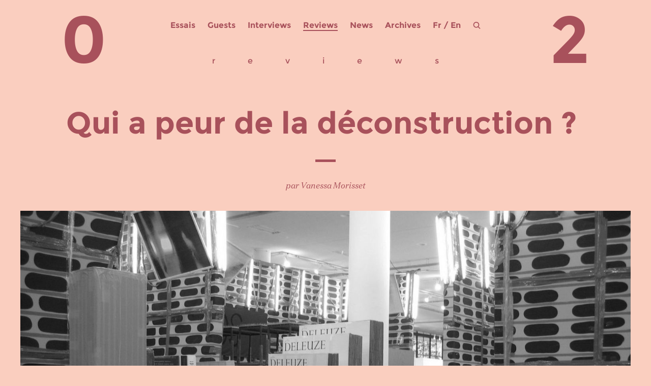

--- FILE ---
content_type: text/html; charset=UTF-8
request_url: https://www.zerodeux.fr/reviews/qui-a-peur-de-la-deconstruction/
body_size: 11067
content:
<!DOCTYPE html>
<html lang="fr-FR">
<head>
    <meta charset="UTF-8" />

    <title>
        Qui a peur de la déconstruction ?  | Zérodeux / 02    </title>

    <meta name="author" content="GG" />
    <meta name="copyright" content="GG-2016" />
    <meta name="keywords" content="" />
    <meta name="description" content="Zérodeux, revue d'art contemporain trimestrielle et gratuite" />

    <link rel="stylesheet" type="text/css" media="all" href="https://www.zerodeux.fr/wp-content/themes/zerodeux2016/reset.css" />
    <link rel="stylesheet" type="text/css" media="all" href="https://www.zerodeux.fr/wp-content/themes/zerodeux2016/style.css" />
    <!-- <link rel="stylesheet" type="text/css" href="https://www.zerodeux.fr/wp-content/themes/zerodeux2016/css/mediaboxAdvBlack21.css" media="screen" /> -->

    <script type="text/javascript" src="https://www.zerodeux.fr/wp-content/themes/zerodeux2016/js/jquery.js"></script>
    <script type="text/javascript" src="https://www.zerodeux.fr/wp-content/themes/zerodeux2016/js/fonctions.js"></script>

    <link rel="pingback" href="https://www.zerodeux.fr/xmlrpc.php" />
    <link rel="icon" type="image/png" href="https://www.zerodeux.fr/wp-content/themes/zerodeux2016/images/favicon.png" />

    <meta name='robots' content='max-image-preview:large' />
	<style>img:is([sizes="auto" i], [sizes^="auto," i]) { contain-intrinsic-size: 3000px 1500px }</style>
	<link rel="alternate" type="application/rss+xml" title="Zérodeux / 02 &raquo; Flux" href="https://www.zerodeux.fr/feed/" />
<link rel="alternate" type="application/rss+xml" title="Zérodeux / 02 &raquo; Flux des commentaires" href="https://www.zerodeux.fr/comments/feed/" />
<script type="text/javascript">
/* <![CDATA[ */
window._wpemojiSettings = {"baseUrl":"https:\/\/s.w.org\/images\/core\/emoji\/16.0.1\/72x72\/","ext":".png","svgUrl":"https:\/\/s.w.org\/images\/core\/emoji\/16.0.1\/svg\/","svgExt":".svg","source":{"concatemoji":"https:\/\/www.zerodeux.fr\/wp-includes\/js\/wp-emoji-release.min.js?ver=6.8.3"}};
/*! This file is auto-generated */
!function(s,n){var o,i,e;function c(e){try{var t={supportTests:e,timestamp:(new Date).valueOf()};sessionStorage.setItem(o,JSON.stringify(t))}catch(e){}}function p(e,t,n){e.clearRect(0,0,e.canvas.width,e.canvas.height),e.fillText(t,0,0);var t=new Uint32Array(e.getImageData(0,0,e.canvas.width,e.canvas.height).data),a=(e.clearRect(0,0,e.canvas.width,e.canvas.height),e.fillText(n,0,0),new Uint32Array(e.getImageData(0,0,e.canvas.width,e.canvas.height).data));return t.every(function(e,t){return e===a[t]})}function u(e,t){e.clearRect(0,0,e.canvas.width,e.canvas.height),e.fillText(t,0,0);for(var n=e.getImageData(16,16,1,1),a=0;a<n.data.length;a++)if(0!==n.data[a])return!1;return!0}function f(e,t,n,a){switch(t){case"flag":return n(e,"\ud83c\udff3\ufe0f\u200d\u26a7\ufe0f","\ud83c\udff3\ufe0f\u200b\u26a7\ufe0f")?!1:!n(e,"\ud83c\udde8\ud83c\uddf6","\ud83c\udde8\u200b\ud83c\uddf6")&&!n(e,"\ud83c\udff4\udb40\udc67\udb40\udc62\udb40\udc65\udb40\udc6e\udb40\udc67\udb40\udc7f","\ud83c\udff4\u200b\udb40\udc67\u200b\udb40\udc62\u200b\udb40\udc65\u200b\udb40\udc6e\u200b\udb40\udc67\u200b\udb40\udc7f");case"emoji":return!a(e,"\ud83e\udedf")}return!1}function g(e,t,n,a){var r="undefined"!=typeof WorkerGlobalScope&&self instanceof WorkerGlobalScope?new OffscreenCanvas(300,150):s.createElement("canvas"),o=r.getContext("2d",{willReadFrequently:!0}),i=(o.textBaseline="top",o.font="600 32px Arial",{});return e.forEach(function(e){i[e]=t(o,e,n,a)}),i}function t(e){var t=s.createElement("script");t.src=e,t.defer=!0,s.head.appendChild(t)}"undefined"!=typeof Promise&&(o="wpEmojiSettingsSupports",i=["flag","emoji"],n.supports={everything:!0,everythingExceptFlag:!0},e=new Promise(function(e){s.addEventListener("DOMContentLoaded",e,{once:!0})}),new Promise(function(t){var n=function(){try{var e=JSON.parse(sessionStorage.getItem(o));if("object"==typeof e&&"number"==typeof e.timestamp&&(new Date).valueOf()<e.timestamp+604800&&"object"==typeof e.supportTests)return e.supportTests}catch(e){}return null}();if(!n){if("undefined"!=typeof Worker&&"undefined"!=typeof OffscreenCanvas&&"undefined"!=typeof URL&&URL.createObjectURL&&"undefined"!=typeof Blob)try{var e="postMessage("+g.toString()+"("+[JSON.stringify(i),f.toString(),p.toString(),u.toString()].join(",")+"));",a=new Blob([e],{type:"text/javascript"}),r=new Worker(URL.createObjectURL(a),{name:"wpTestEmojiSupports"});return void(r.onmessage=function(e){c(n=e.data),r.terminate(),t(n)})}catch(e){}c(n=g(i,f,p,u))}t(n)}).then(function(e){for(var t in e)n.supports[t]=e[t],n.supports.everything=n.supports.everything&&n.supports[t],"flag"!==t&&(n.supports.everythingExceptFlag=n.supports.everythingExceptFlag&&n.supports[t]);n.supports.everythingExceptFlag=n.supports.everythingExceptFlag&&!n.supports.flag,n.DOMReady=!1,n.readyCallback=function(){n.DOMReady=!0}}).then(function(){return e}).then(function(){var e;n.supports.everything||(n.readyCallback(),(e=n.source||{}).concatemoji?t(e.concatemoji):e.wpemoji&&e.twemoji&&(t(e.twemoji),t(e.wpemoji)))}))}((window,document),window._wpemojiSettings);
/* ]]> */
</script>
<style id='wp-emoji-styles-inline-css' type='text/css'>

	img.wp-smiley, img.emoji {
		display: inline !important;
		border: none !important;
		box-shadow: none !important;
		height: 1em !important;
		width: 1em !important;
		margin: 0 0.07em !important;
		vertical-align: -0.1em !important;
		background: none !important;
		padding: 0 !important;
	}
</style>
<link rel='stylesheet' id='wp-block-library-css' href='https://www.zerodeux.fr/wp-includes/css/dist/block-library/style.min.css?ver=6.8.3' type='text/css' media='all' />
<style id='classic-theme-styles-inline-css' type='text/css'>
/*! This file is auto-generated */
.wp-block-button__link{color:#fff;background-color:#32373c;border-radius:9999px;box-shadow:none;text-decoration:none;padding:calc(.667em + 2px) calc(1.333em + 2px);font-size:1.125em}.wp-block-file__button{background:#32373c;color:#fff;text-decoration:none}
</style>
<style id='global-styles-inline-css' type='text/css'>
:root{--wp--preset--aspect-ratio--square: 1;--wp--preset--aspect-ratio--4-3: 4/3;--wp--preset--aspect-ratio--3-4: 3/4;--wp--preset--aspect-ratio--3-2: 3/2;--wp--preset--aspect-ratio--2-3: 2/3;--wp--preset--aspect-ratio--16-9: 16/9;--wp--preset--aspect-ratio--9-16: 9/16;--wp--preset--color--black: #000000;--wp--preset--color--cyan-bluish-gray: #abb8c3;--wp--preset--color--white: #ffffff;--wp--preset--color--pale-pink: #f78da7;--wp--preset--color--vivid-red: #cf2e2e;--wp--preset--color--luminous-vivid-orange: #ff6900;--wp--preset--color--luminous-vivid-amber: #fcb900;--wp--preset--color--light-green-cyan: #7bdcb5;--wp--preset--color--vivid-green-cyan: #00d084;--wp--preset--color--pale-cyan-blue: #8ed1fc;--wp--preset--color--vivid-cyan-blue: #0693e3;--wp--preset--color--vivid-purple: #9b51e0;--wp--preset--gradient--vivid-cyan-blue-to-vivid-purple: linear-gradient(135deg,rgba(6,147,227,1) 0%,rgb(155,81,224) 100%);--wp--preset--gradient--light-green-cyan-to-vivid-green-cyan: linear-gradient(135deg,rgb(122,220,180) 0%,rgb(0,208,130) 100%);--wp--preset--gradient--luminous-vivid-amber-to-luminous-vivid-orange: linear-gradient(135deg,rgba(252,185,0,1) 0%,rgba(255,105,0,1) 100%);--wp--preset--gradient--luminous-vivid-orange-to-vivid-red: linear-gradient(135deg,rgba(255,105,0,1) 0%,rgb(207,46,46) 100%);--wp--preset--gradient--very-light-gray-to-cyan-bluish-gray: linear-gradient(135deg,rgb(238,238,238) 0%,rgb(169,184,195) 100%);--wp--preset--gradient--cool-to-warm-spectrum: linear-gradient(135deg,rgb(74,234,220) 0%,rgb(151,120,209) 20%,rgb(207,42,186) 40%,rgb(238,44,130) 60%,rgb(251,105,98) 80%,rgb(254,248,76) 100%);--wp--preset--gradient--blush-light-purple: linear-gradient(135deg,rgb(255,206,236) 0%,rgb(152,150,240) 100%);--wp--preset--gradient--blush-bordeaux: linear-gradient(135deg,rgb(254,205,165) 0%,rgb(254,45,45) 50%,rgb(107,0,62) 100%);--wp--preset--gradient--luminous-dusk: linear-gradient(135deg,rgb(255,203,112) 0%,rgb(199,81,192) 50%,rgb(65,88,208) 100%);--wp--preset--gradient--pale-ocean: linear-gradient(135deg,rgb(255,245,203) 0%,rgb(182,227,212) 50%,rgb(51,167,181) 100%);--wp--preset--gradient--electric-grass: linear-gradient(135deg,rgb(202,248,128) 0%,rgb(113,206,126) 100%);--wp--preset--gradient--midnight: linear-gradient(135deg,rgb(2,3,129) 0%,rgb(40,116,252) 100%);--wp--preset--font-size--small: 13px;--wp--preset--font-size--medium: 20px;--wp--preset--font-size--large: 36px;--wp--preset--font-size--x-large: 42px;--wp--preset--spacing--20: 0.44rem;--wp--preset--spacing--30: 0.67rem;--wp--preset--spacing--40: 1rem;--wp--preset--spacing--50: 1.5rem;--wp--preset--spacing--60: 2.25rem;--wp--preset--spacing--70: 3.38rem;--wp--preset--spacing--80: 5.06rem;--wp--preset--shadow--natural: 6px 6px 9px rgba(0, 0, 0, 0.2);--wp--preset--shadow--deep: 12px 12px 50px rgba(0, 0, 0, 0.4);--wp--preset--shadow--sharp: 6px 6px 0px rgba(0, 0, 0, 0.2);--wp--preset--shadow--outlined: 6px 6px 0px -3px rgba(255, 255, 255, 1), 6px 6px rgba(0, 0, 0, 1);--wp--preset--shadow--crisp: 6px 6px 0px rgba(0, 0, 0, 1);}:where(.is-layout-flex){gap: 0.5em;}:where(.is-layout-grid){gap: 0.5em;}body .is-layout-flex{display: flex;}.is-layout-flex{flex-wrap: wrap;align-items: center;}.is-layout-flex > :is(*, div){margin: 0;}body .is-layout-grid{display: grid;}.is-layout-grid > :is(*, div){margin: 0;}:where(.wp-block-columns.is-layout-flex){gap: 2em;}:where(.wp-block-columns.is-layout-grid){gap: 2em;}:where(.wp-block-post-template.is-layout-flex){gap: 1.25em;}:where(.wp-block-post-template.is-layout-grid){gap: 1.25em;}.has-black-color{color: var(--wp--preset--color--black) !important;}.has-cyan-bluish-gray-color{color: var(--wp--preset--color--cyan-bluish-gray) !important;}.has-white-color{color: var(--wp--preset--color--white) !important;}.has-pale-pink-color{color: var(--wp--preset--color--pale-pink) !important;}.has-vivid-red-color{color: var(--wp--preset--color--vivid-red) !important;}.has-luminous-vivid-orange-color{color: var(--wp--preset--color--luminous-vivid-orange) !important;}.has-luminous-vivid-amber-color{color: var(--wp--preset--color--luminous-vivid-amber) !important;}.has-light-green-cyan-color{color: var(--wp--preset--color--light-green-cyan) !important;}.has-vivid-green-cyan-color{color: var(--wp--preset--color--vivid-green-cyan) !important;}.has-pale-cyan-blue-color{color: var(--wp--preset--color--pale-cyan-blue) !important;}.has-vivid-cyan-blue-color{color: var(--wp--preset--color--vivid-cyan-blue) !important;}.has-vivid-purple-color{color: var(--wp--preset--color--vivid-purple) !important;}.has-black-background-color{background-color: var(--wp--preset--color--black) !important;}.has-cyan-bluish-gray-background-color{background-color: var(--wp--preset--color--cyan-bluish-gray) !important;}.has-white-background-color{background-color: var(--wp--preset--color--white) !important;}.has-pale-pink-background-color{background-color: var(--wp--preset--color--pale-pink) !important;}.has-vivid-red-background-color{background-color: var(--wp--preset--color--vivid-red) !important;}.has-luminous-vivid-orange-background-color{background-color: var(--wp--preset--color--luminous-vivid-orange) !important;}.has-luminous-vivid-amber-background-color{background-color: var(--wp--preset--color--luminous-vivid-amber) !important;}.has-light-green-cyan-background-color{background-color: var(--wp--preset--color--light-green-cyan) !important;}.has-vivid-green-cyan-background-color{background-color: var(--wp--preset--color--vivid-green-cyan) !important;}.has-pale-cyan-blue-background-color{background-color: var(--wp--preset--color--pale-cyan-blue) !important;}.has-vivid-cyan-blue-background-color{background-color: var(--wp--preset--color--vivid-cyan-blue) !important;}.has-vivid-purple-background-color{background-color: var(--wp--preset--color--vivid-purple) !important;}.has-black-border-color{border-color: var(--wp--preset--color--black) !important;}.has-cyan-bluish-gray-border-color{border-color: var(--wp--preset--color--cyan-bluish-gray) !important;}.has-white-border-color{border-color: var(--wp--preset--color--white) !important;}.has-pale-pink-border-color{border-color: var(--wp--preset--color--pale-pink) !important;}.has-vivid-red-border-color{border-color: var(--wp--preset--color--vivid-red) !important;}.has-luminous-vivid-orange-border-color{border-color: var(--wp--preset--color--luminous-vivid-orange) !important;}.has-luminous-vivid-amber-border-color{border-color: var(--wp--preset--color--luminous-vivid-amber) !important;}.has-light-green-cyan-border-color{border-color: var(--wp--preset--color--light-green-cyan) !important;}.has-vivid-green-cyan-border-color{border-color: var(--wp--preset--color--vivid-green-cyan) !important;}.has-pale-cyan-blue-border-color{border-color: var(--wp--preset--color--pale-cyan-blue) !important;}.has-vivid-cyan-blue-border-color{border-color: var(--wp--preset--color--vivid-cyan-blue) !important;}.has-vivid-purple-border-color{border-color: var(--wp--preset--color--vivid-purple) !important;}.has-vivid-cyan-blue-to-vivid-purple-gradient-background{background: var(--wp--preset--gradient--vivid-cyan-blue-to-vivid-purple) !important;}.has-light-green-cyan-to-vivid-green-cyan-gradient-background{background: var(--wp--preset--gradient--light-green-cyan-to-vivid-green-cyan) !important;}.has-luminous-vivid-amber-to-luminous-vivid-orange-gradient-background{background: var(--wp--preset--gradient--luminous-vivid-amber-to-luminous-vivid-orange) !important;}.has-luminous-vivid-orange-to-vivid-red-gradient-background{background: var(--wp--preset--gradient--luminous-vivid-orange-to-vivid-red) !important;}.has-very-light-gray-to-cyan-bluish-gray-gradient-background{background: var(--wp--preset--gradient--very-light-gray-to-cyan-bluish-gray) !important;}.has-cool-to-warm-spectrum-gradient-background{background: var(--wp--preset--gradient--cool-to-warm-spectrum) !important;}.has-blush-light-purple-gradient-background{background: var(--wp--preset--gradient--blush-light-purple) !important;}.has-blush-bordeaux-gradient-background{background: var(--wp--preset--gradient--blush-bordeaux) !important;}.has-luminous-dusk-gradient-background{background: var(--wp--preset--gradient--luminous-dusk) !important;}.has-pale-ocean-gradient-background{background: var(--wp--preset--gradient--pale-ocean) !important;}.has-electric-grass-gradient-background{background: var(--wp--preset--gradient--electric-grass) !important;}.has-midnight-gradient-background{background: var(--wp--preset--gradient--midnight) !important;}.has-small-font-size{font-size: var(--wp--preset--font-size--small) !important;}.has-medium-font-size{font-size: var(--wp--preset--font-size--medium) !important;}.has-large-font-size{font-size: var(--wp--preset--font-size--large) !important;}.has-x-large-font-size{font-size: var(--wp--preset--font-size--x-large) !important;}
:where(.wp-block-post-template.is-layout-flex){gap: 1.25em;}:where(.wp-block-post-template.is-layout-grid){gap: 1.25em;}
:where(.wp-block-columns.is-layout-flex){gap: 2em;}:where(.wp-block-columns.is-layout-grid){gap: 2em;}
:root :where(.wp-block-pullquote){font-size: 1.5em;line-height: 1.6;}
</style>
<link rel='stylesheet' id='responsive-lightbox-imagelightbox-css' href='https://www.zerodeux.fr/wp-content/plugins/responsive-lightbox/assets/imagelightbox/imagelightbox.min.css?ver=1.0.0' type='text/css' media='all' />
<style id='akismet-widget-style-inline-css' type='text/css'>

			.a-stats {
				--akismet-color-mid-green: #357b49;
				--akismet-color-white: #fff;
				--akismet-color-light-grey: #f6f7f7;

				max-width: 350px;
				width: auto;
			}

			.a-stats * {
				all: unset;
				box-sizing: border-box;
			}

			.a-stats strong {
				font-weight: 600;
			}

			.a-stats a.a-stats__link,
			.a-stats a.a-stats__link:visited,
			.a-stats a.a-stats__link:active {
				background: var(--akismet-color-mid-green);
				border: none;
				box-shadow: none;
				border-radius: 8px;
				color: var(--akismet-color-white);
				cursor: pointer;
				display: block;
				font-family: -apple-system, BlinkMacSystemFont, 'Segoe UI', 'Roboto', 'Oxygen-Sans', 'Ubuntu', 'Cantarell', 'Helvetica Neue', sans-serif;
				font-weight: 500;
				padding: 12px;
				text-align: center;
				text-decoration: none;
				transition: all 0.2s ease;
			}

			/* Extra specificity to deal with TwentyTwentyOne focus style */
			.widget .a-stats a.a-stats__link:focus {
				background: var(--akismet-color-mid-green);
				color: var(--akismet-color-white);
				text-decoration: none;
			}

			.a-stats a.a-stats__link:hover {
				filter: brightness(110%);
				box-shadow: 0 4px 12px rgba(0, 0, 0, 0.06), 0 0 2px rgba(0, 0, 0, 0.16);
			}

			.a-stats .count {
				color: var(--akismet-color-white);
				display: block;
				font-size: 1.5em;
				line-height: 1.4;
				padding: 0 13px;
				white-space: nowrap;
			}
		
</style>
<script type="text/javascript" src="https://www.zerodeux.fr/wp-includes/js/jquery/jquery.min.js?ver=3.7.1" id="jquery-core-js"></script>
<script type="text/javascript" src="https://www.zerodeux.fr/wp-includes/js/jquery/jquery-migrate.min.js?ver=3.4.1" id="jquery-migrate-js"></script>
<script type="text/javascript" src="https://www.zerodeux.fr/wp-content/plugins/responsive-lightbox/assets/imagelightbox/imagelightbox.min.js?ver=1.0.0" id="responsive-lightbox-imagelightbox-js"></script>
<script type="text/javascript" src="https://www.zerodeux.fr/wp-includes/js/underscore.min.js?ver=1.13.7" id="underscore-js"></script>
<script type="text/javascript" src="https://www.zerodeux.fr/wp-content/plugins/responsive-lightbox/assets/infinitescroll/infinite-scroll.pkgd.min.js?ver=4.0.1" id="responsive-lightbox-infinite-scroll-js"></script>
<script type="text/javascript" id="responsive-lightbox-js-before">
/* <![CDATA[ */
var rlArgs = {"script":"imagelightbox","selector":"lightbox","customEvents":"","activeGalleries":false,"animationSpeed":250,"preloadNext":true,"enableKeyboard":true,"quitOnEnd":false,"quitOnImageClick":false,"quitOnDocumentClick":true,"woocommerce_gallery":false,"ajaxurl":"https:\/\/www.zerodeux.fr\/wp-admin\/admin-ajax.php","nonce":"fd2eeeb09d","preview":false,"postId":24376,"scriptExtension":false};
/* ]]> */
</script>
<script type="text/javascript" src="https://www.zerodeux.fr/wp-content/plugins/responsive-lightbox/js/front.js?ver=2.5.2" id="responsive-lightbox-js"></script>
<link rel="https://api.w.org/" href="https://www.zerodeux.fr/wp-json/" /><link rel="alternate" title="JSON" type="application/json" href="https://www.zerodeux.fr/wp-json/wp/v2/posts/24376" /><link rel="EditURI" type="application/rsd+xml" title="RSD" href="https://www.zerodeux.fr/xmlrpc.php?rsd" />
<meta name="generator" content="WordPress 6.8.3" />
<link rel="canonical" href="https://www.zerodeux.fr/reviews/qui-a-peur-de-la-deconstruction/" />
<link rel='shortlink' href='https://www.zerodeux.fr/?p=24376' />
<link rel="alternate" title="oEmbed (JSON)" type="application/json+oembed" href="https://www.zerodeux.fr/wp-json/oembed/1.0/embed?url=https%3A%2F%2Fwww.zerodeux.fr%2Freviews%2Fqui-a-peur-de-la-deconstruction%2F" />
<link rel="alternate" title="oEmbed (XML)" type="text/xml+oembed" href="https://www.zerodeux.fr/wp-json/oembed/1.0/embed?url=https%3A%2F%2Fwww.zerodeux.fr%2Freviews%2Fqui-a-peur-de-la-deconstruction%2F&#038;format=xml" />

</head>

<body>

<div id="global_content">

    
    <header>

        <div id="header-menu">
                            <div class="menu-header-container"><ul id="menu-header" class="nav-menu"><li id="menu-item-13492" class="menu-item menu-item-type-taxonomy menu-item-object-category menu-item-13492"><a href="https://www.zerodeux.fr/category/essais/">Essais</a></li>
<li id="menu-item-13463" class="menu-item menu-item-type-taxonomy menu-item-object-category menu-item-13463"><a href="https://www.zerodeux.fr/category/guests/">Guests</a></li>
<li id="menu-item-13464" class="menu-item menu-item-type-taxonomy menu-item-object-category menu-item-13464"><a href="https://www.zerodeux.fr/category/interviews/">Interviews</a></li>
<li id="menu-item-13460" class="menu-item menu-item-type-taxonomy menu-item-object-category current-post-ancestor current-menu-parent current-post-parent menu-item-13460"><a href="https://www.zerodeux.fr/category/reviews/">Reviews</a></li>
<li id="menu-item-13581" class="menu-item menu-item-type-taxonomy menu-item-object-category menu-item-13581"><a href="https://www.zerodeux.fr/category/news/">News</a></li>
<li id="menu-item-13493" class="menu-item menu-item-type-post_type menu-item-object-page current-post-parent menu-item-13493"><a href="https://www.zerodeux.fr/archives-3/">Archives</a></li>
</ul></div>            
            <div id="header-switch">
                <!-- Polylang -->
                                	<li class="lang-item lang-item-2105 lang-item-fr current-lang lang-item-first"><a lang="fr-FR" hreflang="fr-FR" href="https://www.zerodeux.fr/reviews/qui-a-peur-de-la-deconstruction/" aria-current="true">Fr</a></li>
	<li class="lang-item lang-item-3717 lang-item-en no-translation"><a lang="en-GB" hreflang="en-GB" href="https://www.zerodeux.fr/en/">En</a></li>
                <!-- /Polylang -->
            </div>

            <div id="header-loupe"></div>
           
            <div id="header-search">    
                <form method="get" id="searchform" role="search" action="https://www.zerodeux.fr">
                    <input placeholder="recherche…" value="" name="s" id="s" onfocus ="this.placeholder=''" onblur="this.placeholder='recherche…'" required=""/>
                    <div id="close"></div>
                </form>
            </div>

            <div class="number number-left"><a href="https://www.zerodeux.fr">0</a></div>
            <div class="number number-right"><a href="https://www.zerodeux.fr">2</a></div>
        </div><!-- header-menu -->

    </header><!-- #header -->



<div id="page" class="post-24376 post type-post status-publish format-standard has-post-thumbnail hentry category-reviews" >
  <div id="content">

        
      <article id="single-post">

                  <div id="reviews">
              <span>r</span>
              <span>e</span>
              <span>v</span>
              <span>i</span>
              <span>e</span>
              <span>w</span>
              <span>s</span>
          </div>
              	
        <div class="single-title">
          <h1>Qui a peur de la déconstruction ? </h1>
        </div> 

        <div class="transition"></div>

        <div class="single-author">
            <p>par Vanessa Morisset</p>
        </div>

        <div class="single-img">
          <img width="1440" height="1080" src="https://www.zerodeux.fr/wp-content/uploads/2023/03/Hirs-Restore-Now.jpeg" class="attachment-1920x1080 size-1920x1080 wp-post-image" alt="" decoding="async" fetchpriority="high" srcset="https://www.zerodeux.fr/wp-content/uploads/2023/03/Hirs-Restore-Now.jpeg 1600w, https://www.zerodeux.fr/wp-content/uploads/2023/03/Hirs-Restore-Now-460x345.jpeg 460w, https://www.zerodeux.fr/wp-content/uploads/2023/03/Hirs-Restore-Now-1080x810.jpeg 1080w, https://www.zerodeux.fr/wp-content/uploads/2023/03/Hirs-Restore-Now-768x576.jpeg 768w, https://www.zerodeux.fr/wp-content/uploads/2023/03/Hirs-Restore-Now-1536x1152.jpeg 1536w" sizes="(max-width: 1440px) 100vw, 1440px" />          <!--<div class="img-caption"><p></p></div>-->
      	</div>
           
        <div class="single-content">           
       	  
<p><strong>Colloque à l’École Normale Supérieure et à l’Université Panthéon-Sorbonne les 19, 20 et 21 janvier 2023</strong></p>



<p>Pour une fois les lignes qui suivent relateront un événement autre qu’artistique mais qui concerne les artistes à plusieurs titres, en premier lieu leur positionnement face à ce qu’il se passe en ce moment, et puis parce qu’il y est question d’une attaque grave à l’encontre de philosophes qui ont beaucoup inspiré la création et ont été de précieux points d’appui pour plusieurs générations au sein des écoles d’art, et au-delà. Les pratiques intellectuelles dans le milieu artistique ont d’ailleurs été très dignement représentées par Fabrice Bourlez (philosophe, psychanalyste et enseignant à l’ESAD de Reims) qui n’a pas failli à sa mission en introduisant sa communication, au matin du troisième jour, dans la salle de la rue d’Ulm où faisait cours Jacques Derrida, par la chanson des trois petits cochons («&nbsp;qui a peur…? c’est pas nous c’est pas nous&nbsp;»). Outre sa drôlerie, ce refrain, aussitôt suivi par la métaphore des maisons de paille, de bois et de brique pour évoquer Deleuze, Foucault et donc Derrida&nbsp; — sans ordre de préférence par rapport aux matériaux — , posait parfaitement le contexte dans lequel s’est inscrite l’organisation du colloque <em>Qui a peur de la déconstruction?.</em></p>



<figure class="wp-block-image size-large is-style-default"><img decoding="async" width="1080" height="717" src="https://www.zerodeux.fr/wp-content/uploads/2023/03/SHOP_06-1-24h-FOUCAULT-2004-1080x717.jpeg" alt="" class="wp-image-24383" srcset="https://www.zerodeux.fr/wp-content/uploads/2023/03/SHOP_06-1-24h-FOUCAULT-2004-1080x717.jpeg 1080w, https://www.zerodeux.fr/wp-content/uploads/2023/03/SHOP_06-1-24h-FOUCAULT-2004-460x305.jpeg 460w, https://www.zerodeux.fr/wp-content/uploads/2023/03/SHOP_06-1-24h-FOUCAULT-2004-768x510.jpeg 768w, https://www.zerodeux.fr/wp-content/uploads/2023/03/SHOP_06-1-24h-FOUCAULT-2004-1536x1020.jpeg 1536w, https://www.zerodeux.fr/wp-content/uploads/2023/03/SHOP_06-1-24h-FOUCAULT-2004.jpeg 2048w" sizes="(max-width: 1080px) 100vw, 1080px" /><figcaption>THOMAS HIRSCHHORN, VUE DE L&rsquo;INSTALLATION&nbsp;<em>24H FOUCAULT</em>,&nbsp;PALAIS DE TOKYO, PARIS, 2-3 OCTOBRE 2004,&nbsp;DANS LE CADRE DE LA NUIT BLANCHE – FESTIVAL D&rsquo;AUTOMNE À PARIS</figcaption></figure>



<p>Au départ, un fait rare, qui a été rappelé dès l’introduction générale par Marc Crépon, Isabelle Alfandari et Anne-Emmanuelle Berger le premier jour à l’ENS, et de nouveau par Sandra Laugier le deuxième jour à la Sorbonne : la tenue d’un autre colloque, il y a pile un an, inauguré par le Ministre de l’Éducation nationale de l’époque (Jean-Michel Blanquer) avec un discours énonçant expressément l’assimilation des trois philosophes cités plus haut à des «&nbsp;virus&nbsp;» à &nbsp;éradiquer&nbsp; — en adéquation avec un spécialiste en la matière qui appelait dès 2014 à «&nbsp;déconstruire les déconstructeurs&nbsp;» dans un livre au titre incarnant déjà bien l’instrumentalisation de la peur (Éric Zemmour, <em>Le Suicide français).</em> Parmi les autres prises de paroles visant à bannir le concept de «&nbsp;déconstruction&nbsp;» de l’université, certaines avaient par exemple été jusqu’à mettre sur le même plan deux assertions telles que «&nbsp;La Terre est plate&nbsp;» et «&nbsp;il existe un racisme d’État&nbsp;», dans le but de faire passer les analyses décoloniales pour une débilité émanant des réseaux sociaux. Ce niveau de sophisme pourrait être risible si les conséquences n’en étaient pas réelles puisque ce qui était réclamé (par exemple par Nathalie Heinich qui demandait de «&nbsp;purger l’université&nbsp;») était l’arrêt des financements pour tout un champ de recherche et même, par des raccourcis malhonnêtes, de le criminaliser, comme l’a bien souligné Sandra Laugier.</p>



<p>Face à cela, le colloque <em>Qui a peur de la déconstruction?</em> a été organisé de telle sorte que puissent être mis au jour et en prenant le temps d’énoncer toutes les argumentations nécessaires&nbsp; — la possibilité de «&nbsp;faire plus d’une phrase&nbsp;» que réclamait Derrida — différents aspects de la notion de déconstruction, depuis ses premières occurrences jusqu’à son rabâchage dans une inflation d’articles et d’émissions télé qui font croire à une invasion d’irresponsables liquidateur-rices de la culture européenne. On a ainsi pu prendre la mesure de la richesse conceptuelle que désignait à l’origine ce terme et de son ancrage dans l’histoire de la philosophie, à l’opposé d’une lubie médiatique.&nbsp;</p>



<p>La réflexion est passée par la distinction entre «&nbsp;déconstruction&nbsp;» et «&nbsp;critique&nbsp;», les deux concepts se recoupant sans être tout à fait identiques, puisque la déconstruction s’applique plus spécifiquement à des mécanismes historiques de domination. Dans ce sens, Marc Crépon l’a définie comme une «&nbsp;arme critique&nbsp;». Elle a également été définie comme résistance à l’injustice en vue d’une «&nbsp;démocratie à venir&nbsp;», notamment par Etienne Balibar en partant de la problématique d’«&nbsp;un messianisme sans messianisme&nbsp;». Par cette expression, il faisait référence à une remarque de Giorgio Agamben qui a qualifié la déconstruction de «&nbsp;messianisme bloqué&nbsp;», ce à quoi Derrida aurait joyeusement répondu : «&nbsp;tu débloques&nbsp;» (!!!).&nbsp; Mais Balibar a évoqué aussi l’appel de Walter Benjamin à sauver l’avenir en sauvant ce qu’il est juste de sauver dans le passé, dans <em>Sur le concept sur l</em>’<em>histoir</em>e, en rapprochant la perspective de ce texte avec celle de <em>Spectres de Marx. </em>&nbsp;</p>



<figure class="wp-block-image size-full is-style-default"><img decoding="async" width="400" height="663" src="https://www.zerodeux.fr/wp-content/uploads/2023/03/Segarra-Cixous.jpeg" alt="" class="wp-image-24395" srcset="https://www.zerodeux.fr/wp-content/uploads/2023/03/Segarra-Cixous.jpeg 400w, https://www.zerodeux.fr/wp-content/uploads/2023/03/Segarra-Cixous-278x460.jpeg 278w" sizes="(max-width: 400px) 100vw, 400px" /></figure>



<p>Plusieurs champs ont été abordés, la déconstruction des genres, entre autres par Marta Segarra avec une communication sur l’oeuvre d’Hélène Cixous, la déconstruction du capitalisme épuisant la planète par l’astrophysicien et philosophe Aurélien Barreau, la décolonisation des savoirs par Seloua Luste Boulbina, jusqu’à la psychanalyse avec Fabrice Bourlez qui a retracé son parcours intellectuel, en particulier sa lecture de <em>Troubles dans le genre</em> de Judith Butler qui l’a amené à dépasser le schéma binaire oedipien. Il a ainsi expliqué comment pour lui est devenue centrale la notion de «&nbsp;tact&nbsp;» vis-à-vis des patient-es pour exprimer une attention non-intrusive, en écho à un précis passage du livre de Derrida <em>Le Toucher, Jean-Luc Nancy </em>précis : «&nbsp;Quand on touche à la limite&nbsp;: l’intouchable y devient tangible, il se présente comme inaccessible au tact, dans le tact&nbsp;: inapte à l’haptique. Impossible en un mot. C’est là, en ce lieu des intouchables, que le vœu d’abstinence avoue, avant même qu’on ne s’y tienne ou qu’on le trahisse, la transgression, le parjure, le sacrilège&nbsp;[…]&nbsp;».&nbsp;</p>



<p>À certains moments ont aussi été esquissées des interrogations sur l’épineuse dimension impérialiste de la culture et de la langue, que l’écriture polysémique et décloisonnante de Derrida s’évertuait à défaire. Car, comme le soulignait Anne-Emmanuelle Berger, les attaques du ministre et des opposants à la notion de déconstruction sont aussi des attaques contre la langue philosophique et poétique dans sa capacité à s’inventer elle-même, afin de pouvoir dire les choses dans toute leur complexité.&nbsp;</p>



<p>Pour approfondir et repenser toutes ces questions en prenant le temps qu’il faut, les communications du colloque pourront bientôt être écoutées sur la chaine YouTube du collectif d’étudiant-es en philosophie à la Sorbonne Opium qui a déjà commencé à mettre les enregistrements de la première matinée en ligne:&nbsp;www.youtube.com/@OpiumPhilosophie</p>



<p class="has-small-font-size"><em><sup>1</sup></em> Il a été organisé à l’initiative d&rsquo;Isabelle Alfandary (professeure de littérature américaine à l’université Sorbonne Nouvelle), Anne Emmanuelle Berger (professeure émérite de littérature à l’université Paris 8) et Jacob Rogozinski (professeur émérite de philosophie à l’université de Strasbourg).&nbsp;Pour lire le programme complet: <a href="https://www.pantheonsorbonne.fr/sites/default/files/inline-files/Programme%20final%20Qui%20a%20peur%20de%20la%20deìconstruction_compressed.pdf">https://www.pantheonsorbonne.fr/sites/default/files/inline-files/Programme%20final%20Qui%20a%20peur%20de%20la%20deìconstruction_compressed.pdf</a><br><sup>2</sup> Je n’ai pas pu assister à l’intégralité du colloque et n’ai pas pu écouter leurs deux interventions… mais heureusement un rattrapage sera bientôt possible…<br><sup>3</sup> Anne-Emmanuelle Berger a développé cet aspect dans l’émission sur France Culture dont elle a été l’invitée avec Denis Kambouchner, à écouter ici: https://www.radiofrance.fr/franceculture/podcasts/avec-philosophie/que-reste-t-il-a-deconstruire-4307698</p>



<p class="has-small-font-size"><strong>______________________________________________________________________________</strong><br><strong>Head Image :</strong> RESTORE NOW, VUE DE L&rsquo;EXPOSITION HOW TO LIVE TOGETHER, 27TH FUNDAÇÃO BIENAL DE SÃO PAULO (BRAZIL), 2009</p>

        <div class="clear"></div>
        
          <ul class="single-info">
                          <li>Publié dans le numéro&nbsp;: <span>103</span></li>
                        <!--<li> <span></span></li>-->
            
            <li>
              Partage&nbsp;: <span>

                  <a href="http://www.facebook.com/sharer.php?u=https://www.zerodeux.fr/reviews/qui-a-peur-de-la-deconstruction/&t=Qui a peur de la déconstruction ? " target="_blank" title="facebook">
                    <div class="social ico-fb"></div>
                  </a>,
                  <a href="http://twitter.com/share" target="_blank" data-url="https://www.zerodeux.fr/reviews/qui-a-peur-de-la-deconstruction/" data-via="Zérodeux / 02" data-text="Qui a peur de la déconstruction ? " data-count="horizontal" title="twitter">
                    <div class="social ico-tw"></div>
                  </a>

              </span>
            </li>

            <li>              Du même auteur&nbsp;:              <a href="https://www.zerodeux.fr/reviews/cat-people/">Cat People. Des artistes et des chats</a>, <a href="https://www.zerodeux.fr/reviews/erik-bullot/">Érik Bullot</a>, <a href="https://www.zerodeux.fr/reviews/anna-solal-au-frac-occitanie-montpellier/">Anna Solal au Frac Occitanie Montpellier</a>, <a href="https://www.zerodeux.fr/reviews/gontierama-a-chateau-gontier/">Gontierama à Château-Gontier</a>, <a href="https://www.zerodeux.fr/reviews/alias-m-museum-leuven/">Alias au M Museum, Leuven</a>,             </li>
          </ul>

          <br/>
          <div class="transition"></div>

          <div class="single-associate">
            <p class="recomand">articles liés</p>
             
                  <div class="associate">
                    <h2><a href="https://www.zerodeux.fr/reviews/saadane-afif-2/">Saâdane Afif</a></h2>
                    <p>par Patrice Joly</p>
                  </div>

             
                  <div class="associate">
                    <h2><a href="https://www.zerodeux.fr/reviews/clelia-berthier/">Clélia Berthier</a></h2>
                    <p>par Philippe Szechter﻿</p>
                  </div>

             
                  <div class="associate">
                    <h2><a href="https://www.zerodeux.fr/reviews/jot-fau/">Jot Fau</a></h2>
                    <p>par Juliette Belleret</p>
                  </div>

                  
          </div><!-- .single-associate -->

        </div><!-- .single-content -->
         
      </article><!-- #single-post -->
          
        
  </div><!-- #content -->
</div><!-- #page --> 




	<div id="sidebar" role="complementary">
		<ul>
					</ul>
	</div>


    <div id="menu_footer"> 

                    <div class="menu-footer-container"><ul id="menu-footer" class="nav-menu"><li id="menu-item-13469" class="menu-item menu-item-type-post_type menu-item-object-page menu-item-13469"><a href="https://www.zerodeux.fr/about/">À propos</a></li>
<li id="menu-item-13467" class="menu-item menu-item-type-post_type menu-item-object-page menu-item-13467"><a href="https://www.zerodeux.fr/annonceurs/">Annonceurs</a></li>
<li id="menu-item-13466" class="menu-item menu-item-type-post_type menu-item-object-page menu-item-13466"><a href="https://www.zerodeux.fr/partenaires/">Partenaires</a></li>
<li id="menu-item-15927" class="menu-item menu-item-type-post_type menu-item-object-page menu-item-15927"><a href="https://www.zerodeux.fr/02point2/">02point2</a></li>
<li id="menu-item-15926" class="menu-item menu-item-type-post_type menu-item-object-page menu-item-15926"><a href="https://www.zerodeux.fr/zero2-editions/">Zéro2 éditions</a></li>
<li id="menu-item-13465" class="menu-item menu-item-type-post_type menu-item-object-page menu-item-13465"><a href="https://www.zerodeux.fr/contact/">Contact</a></li>
</ul></div>                
    </div><!-- #menu_footer -->

</div><!-- #global_content -->

        
</body>
</html>

--- FILE ---
content_type: image/svg+xml
request_url: https://www.zerodeux.fr/wp-content/themes/zerodeux2016/images/logo/loupe-red.svg
body_size: 731
content:
<?xml version="1.0" encoding="utf-8"?>
<!-- Generator: Adobe Illustrator 17.0.0, SVG Export Plug-In . SVG Version: 6.00 Build 0)  -->
<!DOCTYPE svg PUBLIC "-//W3C//DTD SVG 1.1//EN" "http://www.w3.org/Graphics/SVG/1.1/DTD/svg11.dtd">
<svg version="1.1" id="Calque_1" xmlns="http://www.w3.org/2000/svg" xmlns:xlink="http://www.w3.org/1999/xlink" x="0px" y="0px"
	 width="18px" height="18px" viewBox="0 0 18 18" enable-background="new 0 0 18 18" xml:space="preserve">
<path fill="#a8515b" d="M7.081,1.976c2.757,0,5,2.243,5,5s-2.243,5-5,5s-5-2.243-5-5S4.324,1.976,7.081,1.976 M7.081-0.024
	c-3.866,0-7,3.134-7,7s3.134,7,7,7s7-3.134,7-7C14.081,3.11,10.947-0.024,7.081-0.024L7.081-0.024z"/>
<line fill="none" stroke="#a8515b" stroke-width="2" stroke-miterlimit="10" x1="11.283" y1="11.283" x2="16.071" y2="16.071"/>
</svg>
